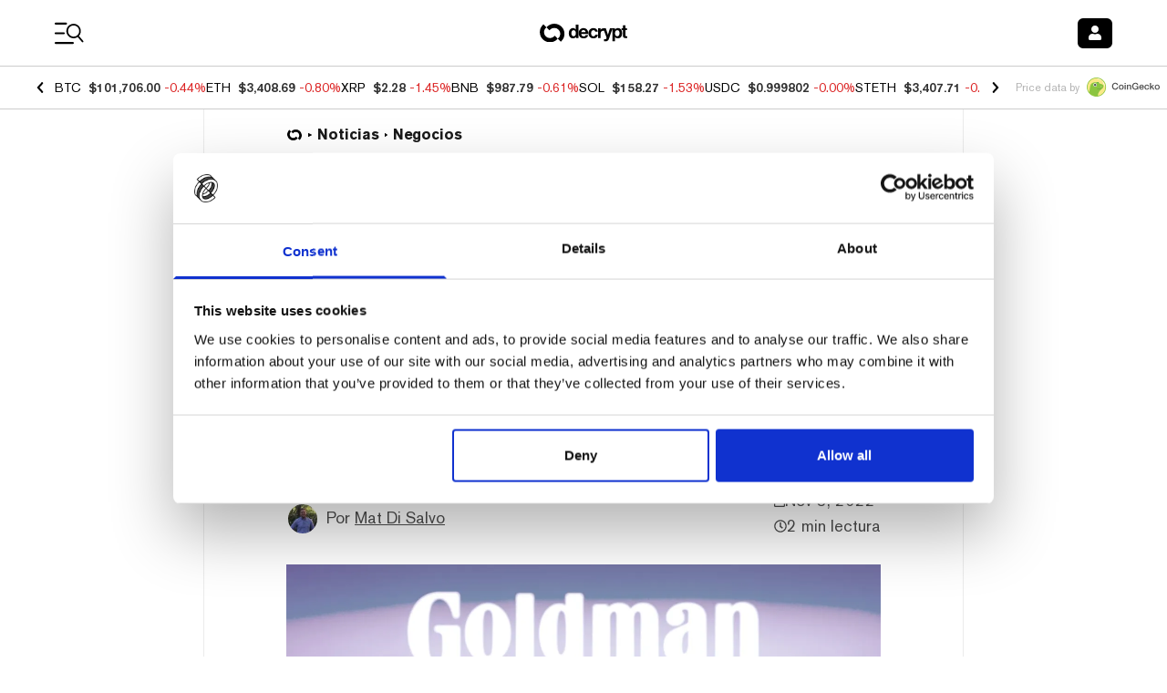

--- FILE ---
content_type: application/javascript; charset=UTF-8
request_url: https://decrypt.co/cdn-cgi/challenge-platform/scripts/jsd/main.js
body_size: 4401
content:
window._cf_chl_opt={uTFG0:'g'};~function(i3,M,l,V,D,G,X,L){i3=O,function(k,v,ic,i2,P,J){for(ic={k:386,v:402,P:394,J:414,W:413,s:384,a:397,K:372,n:422,Y:429,h:439},i2=O,P=k();!![];)try{if(J=-parseInt(i2(ic.k))/1*(-parseInt(i2(ic.v))/2)+parseInt(i2(ic.P))/3+parseInt(i2(ic.J))/4+-parseInt(i2(ic.W))/5+-parseInt(i2(ic.s))/6*(-parseInt(i2(ic.a))/7)+parseInt(i2(ic.K))/8*(-parseInt(i2(ic.n))/9)+-parseInt(i2(ic.Y))/10*(parseInt(i2(ic.h))/11),J===v)break;else P.push(P.shift())}catch(W){P.push(P.shift())}}(i,664480),M=this||self,l=M[i3(459)],V=function(iw,iW,it,iU,i4,P,J,W){return iw={k:371,v:400},iW={k:487,v:487,P:387,J:487,W:466,s:426,a:387},it={k:450},iU={k:450,v:426,P:473,J:385,W:460,s:473,a:385,K:473,n:385,Y:464,h:387,Z:464,C:387,o:464,R:387,g:487,T:473,I:464,Q:387,x:464,b:387,m:387,B:466},i4=i3,P=String[i4(iw.k)],J={'h':function(s,ij){return ij={k:479,v:426},s==null?'':J.g(s,6,function(a,i5){return i5=O,i5(ij.k)[i5(ij.v)](a)})},'g':function(s,K,Y,i6,Z,C,o,R,T,I,Q,x,B,A,y,z,i0,i1){if(i6=i4,null==s)return'';for(C={},o={},R='',T=2,I=3,Q=2,x=[],B=0,A=0,y=0;y<s[i6(iU.k)];y+=1)if(z=s[i6(iU.v)](y),Object[i6(iU.P)][i6(iU.J)][i6(iU.W)](C,z)||(C[z]=I++,o[z]=!0),i0=R+z,Object[i6(iU.s)][i6(iU.a)][i6(iU.W)](C,i0))R=i0;else{if(Object[i6(iU.K)][i6(iU.n)][i6(iU.W)](o,R)){if(256>R[i6(iU.Y)](0)){for(Z=0;Z<Q;B<<=1,K-1==A?(A=0,x[i6(iU.h)](Y(B)),B=0):A++,Z++);for(i1=R[i6(iU.Z)](0),Z=0;8>Z;B=i1&1|B<<1,A==K-1?(A=0,x[i6(iU.C)](Y(B)),B=0):A++,i1>>=1,Z++);}else{for(i1=1,Z=0;Z<Q;B=i1|B<<1.42,A==K-1?(A=0,x[i6(iU.h)](Y(B)),B=0):A++,i1=0,Z++);for(i1=R[i6(iU.o)](0),Z=0;16>Z;B=B<<1|1.94&i1,K-1==A?(A=0,x[i6(iU.R)](Y(B)),B=0):A++,i1>>=1,Z++);}T--,0==T&&(T=Math[i6(iU.g)](2,Q),Q++),delete o[R]}else for(i1=C[R],Z=0;Z<Q;B=B<<1|1.55&i1,K-1==A?(A=0,x[i6(iU.R)](Y(B)),B=0):A++,i1>>=1,Z++);R=(T--,T==0&&(T=Math[i6(iU.g)](2,Q),Q++),C[i0]=I++,String(z))}if(R!==''){if(Object[i6(iU.T)][i6(iU.n)][i6(iU.W)](o,R)){if(256>R[i6(iU.Y)](0)){for(Z=0;Z<Q;B<<=1,A==K-1?(A=0,x[i6(iU.h)](Y(B)),B=0):A++,Z++);for(i1=R[i6(iU.I)](0),Z=0;8>Z;B=1.11&i1|B<<1.9,A==K-1?(A=0,x[i6(iU.C)](Y(B)),B=0):A++,i1>>=1,Z++);}else{for(i1=1,Z=0;Z<Q;B=i1|B<<1.22,A==K-1?(A=0,x[i6(iU.Q)](Y(B)),B=0):A++,i1=0,Z++);for(i1=R[i6(iU.x)](0),Z=0;16>Z;B=B<<1.27|i1&1.56,K-1==A?(A=0,x[i6(iU.h)](Y(B)),B=0):A++,i1>>=1,Z++);}T--,0==T&&(T=Math[i6(iU.g)](2,Q),Q++),delete o[R]}else for(i1=C[R],Z=0;Z<Q;B=B<<1.25|i1&1.32,K-1==A?(A=0,x[i6(iU.b)](Y(B)),B=0):A++,i1>>=1,Z++);T--,T==0&&Q++}for(i1=2,Z=0;Z<Q;B=B<<1.7|i1&1,A==K-1?(A=0,x[i6(iU.Q)](Y(B)),B=0):A++,i1>>=1,Z++);for(;;)if(B<<=1,K-1==A){x[i6(iU.m)](Y(B));break}else A++;return x[i6(iU.B)]('')},'j':function(s,iJ,i7){return iJ={k:464},i7=i4,s==null?'':s==''?null:J.i(s[i7(it.k)],32768,function(a,i8){return i8=i7,s[i8(iJ.k)](a)})},'i':function(s,K,Y,i9,Z,C,o,R,T,I,Q,x,B,A,y,z,i1,i0){for(i9=i4,Z=[],C=4,o=4,R=3,T=[],x=Y(0),B=K,A=1,I=0;3>I;Z[I]=I,I+=1);for(y=0,z=Math[i9(iW.k)](2,2),Q=1;z!=Q;i0=B&x,B>>=1,B==0&&(B=K,x=Y(A++)),y|=(0<i0?1:0)*Q,Q<<=1);switch(y){case 0:for(y=0,z=Math[i9(iW.k)](2,8),Q=1;Q!=z;i0=x&B,B>>=1,0==B&&(B=K,x=Y(A++)),y|=(0<i0?1:0)*Q,Q<<=1);i1=P(y);break;case 1:for(y=0,z=Math[i9(iW.v)](2,16),Q=1;z!=Q;i0=x&B,B>>=1,0==B&&(B=K,x=Y(A++)),y|=Q*(0<i0?1:0),Q<<=1);i1=P(y);break;case 2:return''}for(I=Z[3]=i1,T[i9(iW.P)](i1);;){if(A>s)return'';for(y=0,z=Math[i9(iW.J)](2,R),Q=1;z!=Q;i0=B&x,B>>=1,0==B&&(B=K,x=Y(A++)),y|=Q*(0<i0?1:0),Q<<=1);switch(i1=y){case 0:for(y=0,z=Math[i9(iW.k)](2,8),Q=1;Q!=z;i0=x&B,B>>=1,0==B&&(B=K,x=Y(A++)),y|=Q*(0<i0?1:0),Q<<=1);Z[o++]=P(y),i1=o-1,C--;break;case 1:for(y=0,z=Math[i9(iW.v)](2,16),Q=1;z!=Q;i0=B&x,B>>=1,0==B&&(B=K,x=Y(A++)),y|=Q*(0<i0?1:0),Q<<=1);Z[o++]=P(y),i1=o-1,C--;break;case 2:return T[i9(iW.W)]('')}if(0==C&&(C=Math[i9(iW.k)](2,R),R++),Z[i1])i1=Z[i1];else if(i1===o)i1=I+I[i9(iW.s)](0);else return null;T[i9(iW.a)](i1),Z[o++]=I+i1[i9(iW.s)](0),C--,I=i1,0==C&&(C=Math[i9(iW.J)](2,R),R++)}}},W={},W[i4(iw.v)]=J.h,W}(),D={},D[i3(393)]='o',D[i3(443)]='s',D[i3(454)]='u',D[i3(430)]='z',D[i3(457)]='n',D[i3(458)]='I',D[i3(452)]='b',G=D,M[i3(445)]=function(P,J,W,s,iZ,ih,iu,iv,Y,h,Z,C,o,R){if(iZ={k:447,v:442,P:408,J:419,W:392,s:448,a:419,K:392,n:448,Y:434,h:470,Z:450,C:480,o:444},ih={k:463,v:450,P:383},iu={k:473,v:385,P:460,J:387},iv=i3,null===J||J===void 0)return s;for(Y=d(J),P[iv(iZ.k)][iv(iZ.v)]&&(Y=Y[iv(iZ.P)](P[iv(iZ.k)][iv(iZ.v)](J))),Y=P[iv(iZ.J)][iv(iZ.W)]&&P[iv(iZ.s)]?P[iv(iZ.a)][iv(iZ.K)](new P[(iv(iZ.n))](Y)):function(T,iP,I){for(iP=iv,T[iP(ih.k)](),I=0;I<T[iP(ih.v)];T[I+1]===T[I]?T[iP(ih.P)](I+1,1):I+=1);return T}(Y),h='nAsAaAb'.split('A'),h=h[iv(iZ.Y)][iv(iZ.h)](h),Z=0;Z<Y[iv(iZ.Z)];C=Y[Z],o=F(P,J,C),h(o)?(R='s'===o&&!P[iv(iZ.C)](J[C]),iv(iZ.o)===W+C?K(W+C,o):R||K(W+C,J[C])):K(W+C,o),Z++);return s;function K(T,I,iH){iH=O,Object[iH(iu.k)][iH(iu.v)][iH(iu.P)](s,I)||(s[I]=[]),s[I][iH(iu.J)](T)}},X=i3(427)[i3(401)](';'),L=X[i3(434)][i3(470)](X),M[i3(396)]=function(k,v,ip,iq,P,J,W,s){for(ip={k:409,v:450,P:403,J:387,W:376},iq=i3,P=Object[iq(ip.k)](v),J=0;J<P[iq(ip.v)];J++)if(W=P[J],'f'===W&&(W='N'),k[W]){for(s=0;s<v[P[J]][iq(ip.v)];-1===k[W][iq(ip.P)](v[P[J]][s])&&(L(v[P[J]][s])||k[W][iq(ip.J)]('o.'+v[P[J]][s])),s++);}else k[W]=v[P[J]][iq(ip.W)](function(K){return'o.'+K})},S();function E(k,iR,il){return iR={k:406},il=i3,Math[il(iR.k)]()>k}function i(O1){return O1='pow,status,event,fromCharCode,6403576WjJnTu,floor,postMessage,function,map,source,clientInformation,contentWindow,contentDocument,detail,Function,splice,803976MBmNkD,hasOwnProperty,13439SNALXA,push,/invisible/jsd,catch,readyState,open,from,object,3978165OEaLXP,OOUF6,nZlNH7,49wXrtZP,style,sid,ZtSq,split,78lCMitf,indexOf,parent,createElement,random,chctx,concat,keys,jsd,cloudflare-invisible,appendChild,5712170wHHjkq,4309680PrucXz,removeChild,loading,addEventListener,timeout,Array,onerror,ontimeout,9odkGhc,POST,http-code:,chlApiUrl,charAt,_cf_chl_opt;KNEqH2;URvKb1;fYyPt8;iYSva3;PFUFS5;PVOaD4;cTQlY3;UqXk5;KNBj1;ufnVg7;CGIa2;tyhN0;hqRub8;KZfL4;nZlNH7;Wffcb8;gGaE6,msg,10zbTRFv,symbol,error,QKbrq5,/b/ov1/0.31079113955578735:1762669844:sEoD2ZebRzJ4FMdiog7ZCawV6sDL1_gMYkD_8COqjsA/,includes,error on cf_chl_props,fvZZm6,toString,/jsd/r/0.31079113955578735:1762669844:sEoD2ZebRzJ4FMdiog7ZCawV6sDL1_gMYkD_8COqjsA/,13840277Uzpifi,/cdn-cgi/challenge-platform/h/,now,getOwnPropertyNames,string,d.cookie,KZfL4,uTFG0,Object,Set,body,length,display: none,boolean,_cf_chl_opt,undefined,api,stringify,number,bigint,document,call,isArray,[native code],sort,charCodeAt,XOMn3,join,DOMContentLoaded,xhr-error,navigator,bind,success,XMLHttpRequest,prototype,getPrototypeOf,errorInfoObject,onreadystatechange,onload,send,4eECipdrs8GRQ$zfv51jKuX9h20xJtUMNnm3SqIogb7WTa6OFwHPLBAylY-kcZDV+,isNaN,chlApiSitekey,chlApiRumWidgetAgeMs,__CF$cv$params,iframe,tabIndex,chlApiClientVersion'.split(','),i=function(){return O1},i()}function O(k,H,v){return v=i(),O=function(P,q,M){return P=P-370,M=v[P],M},O(k,H)}function e(k,v,is,ii){return is={k:382,v:382,P:473,J:437,W:460,s:403,a:462},ii=i3,v instanceof k[ii(is.k)]&&0<k[ii(is.v)][ii(is.P)][ii(is.J)][ii(is.W)](v)[ii(is.s)](ii(is.a))}function f(k,v,ix,iQ,iI,iT,iD,P,J){ix={k:483,v:472,P:391,J:423,W:440,s:453,a:446,K:438,n:455,Y:418,h:421,Z:477,C:420,o:478,R:400,g:456},iQ={k:468},iI={k:488,v:488,P:471,J:424,W:488},iT={k:418},iD=i3,P=M[iD(ix.k)],J=new M[(iD(ix.v))](),J[iD(ix.P)](iD(ix.J),iD(ix.W)+M[iD(ix.s)][iD(ix.a)]+iD(ix.K)+P.r),P[iD(ix.n)]&&(J[iD(ix.Y)]=5e3,J[iD(ix.h)]=function(iG){iG=iD,v(iG(iT.k))}),J[iD(ix.Z)]=function(ie){ie=iD,J[ie(iI.k)]>=200&&J[ie(iI.v)]<300?v(ie(iI.P)):v(ie(iI.J)+J[ie(iI.W)])},J[iD(ix.C)]=function(iF){iF=iD,v(iF(iQ.k))},J[iD(ix.o)](V[iD(ix.R)](JSON[iD(ix.g)](k)))}function U(P,J,O0,iE,W,s,a){if(O0={k:411,v:455,P:471,J:377,W:399,s:370,a:404,K:374,n:377,Y:431,h:381,Z:404,C:374},iE=i3,W=iE(O0.k),!P[iE(O0.v)])return;J===iE(O0.P)?(s={},s[iE(O0.J)]=W,s[iE(O0.W)]=P.r,s[iE(O0.s)]=iE(O0.P),M[iE(O0.a)][iE(O0.K)](s,'*')):(a={},a[iE(O0.n)]=W,a[iE(O0.W)]=P.r,a[iE(O0.s)]=iE(O0.Y),a[iE(O0.h)]=J,M[iE(O0.Z)][iE(O0.C)](a,'*'))}function N(io,iM,P,J,W,s,a){iM=(io={k:405,v:484,P:398,J:451,W:485,s:449,a:412,K:379,n:378,Y:469,h:380,Z:449,C:415},i3);try{return P=l[iM(io.k)](iM(io.v)),P[iM(io.P)]=iM(io.J),P[iM(io.W)]='-1',l[iM(io.s)][iM(io.a)](P),J=P[iM(io.K)],W={},W=KZfL4(J,J,'',W),W=KZfL4(J,J[iM(io.n)]||J[iM(io.Y)],'n.',W),W=KZfL4(J,P[iM(io.h)],'d.',W),l[iM(io.Z)][iM(io.C)](P),s={},s.r=W,s.e=null,s}catch(K){return a={},a.r={},a.e=K,a}}function F(k,v,P,iK,iO,J){iO=(iK={k:389,v:419,P:461,J:419,W:375},i3);try{return v[P][iO(iK.k)](function(){}),'p'}catch(W){}try{if(v[P]==null)return v[P]===void 0?'u':'x'}catch(s){return'i'}return k[iO(iK.v)][iO(iK.P)](v[P])?'a':v[P]===k[iO(iK.J)]?'p5':!0===v[P]?'T':!1===v[P]?'F':(J=typeof v[P],iO(iK.W)==J?e(k,v[P])?'N':'f':G[J]||'?')}function j(J,W,ir,id,s,a,K,n,Y,h,Z,C){if(ir={k:428,v:431,P:483,J:440,W:453,s:446,a:433,K:388,n:472,Y:391,h:423,Z:418,C:421,o:481,R:453,g:395,T:425,I:436,Q:482,x:453,b:432,m:486,B:465,A:475,y:407,z:377,i0:410,i1:478,im:400},id=i3,!E(.01))return![];a=(s={},s[id(ir.k)]=J,s[id(ir.v)]=W,s);try{K=M[id(ir.P)],n=id(ir.J)+M[id(ir.W)][id(ir.s)]+id(ir.a)+K.r+id(ir.K),Y=new M[(id(ir.n))](),Y[id(ir.Y)](id(ir.h),n),Y[id(ir.Z)]=2500,Y[id(ir.C)]=function(){},h={},h[id(ir.o)]=M[id(ir.R)][id(ir.g)],h[id(ir.T)]=M[id(ir.W)][id(ir.I)],h[id(ir.Q)]=M[id(ir.x)][id(ir.b)],h[id(ir.m)]=M[id(ir.W)][id(ir.B)],Z=h,C={},C[id(ir.A)]=a,C[id(ir.y)]=Z,C[id(ir.z)]=id(ir.i0),Y[id(ir.i1)](V[id(ir.im)](C))}catch(o){}}function S(iz,iy,iB,iX,k,v,P,J,W){if(iz={k:483,v:455,P:390,J:416,W:417,s:467,a:476},iy={k:390,v:416,P:476},iB={k:435},iX=i3,k=M[iX(iz.k)],!k)return;if(!c())return;(v=![],P=k[iX(iz.v)]===!![],J=function(iL,s){(iL=iX,!v)&&(v=!![],s=N(),f(s.r,function(a){U(k,a)}),s.e&&j(iL(iB.k),s.e))},l[iX(iz.P)]!==iX(iz.J))?J():M[iX(iz.W)]?l[iX(iz.W)](iX(iz.s),J):(W=l[iX(iz.a)]||function(){},l[iX(iz.a)]=function(iN){iN=iX,W(),l[iN(iy.k)]!==iN(iy.v)&&(l[iN(iy.P)]=W,J())})}function c(ig,iV,k,v,P,J){return ig={k:483,v:373,P:373,J:441},iV=i3,k=M[iV(ig.k)],v=3600,P=Math[iV(ig.v)](+atob(k.t)),J=Math[iV(ig.P)](Date[iV(ig.J)]()/1e3),J-P>v?![]:!![]}function d(k,iY,ik,v){for(iY={k:408,v:409,P:474},ik=i3,v=[];k!==null;v=v[ik(iY.k)](Object[ik(iY.v)](k)),k=Object[ik(iY.P)](k));return v}}()